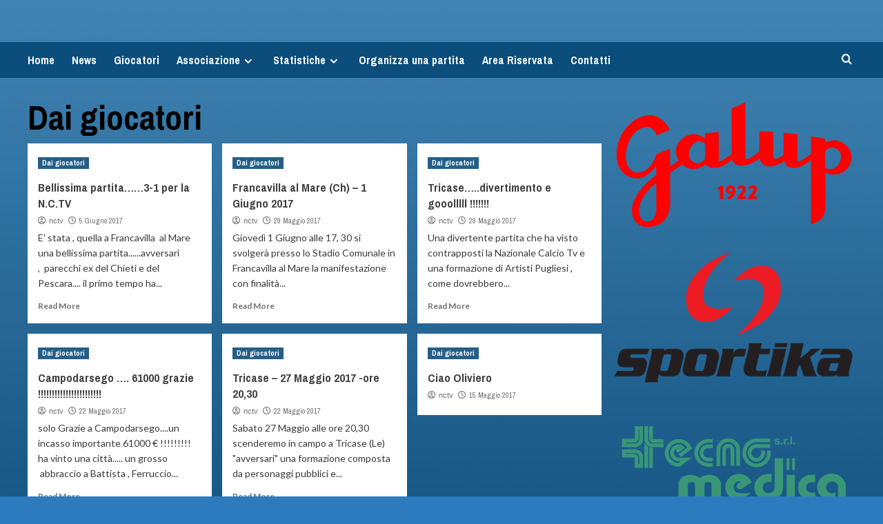

--- FILE ---
content_type: text/html; charset=UTF-8
request_url: https://www.nazionalecalciotv.it/category/dai-giocatori/page/13/
body_size: 13690
content:
<!doctype html>
<html lang="it-IT">

<head>
    <meta charset="UTF-8">
    <meta name="viewport" content="width=device-width, initial-scale=1">
    <link rel="profile" href="http://gmpg.org/xfn/11">
    <title>Dai giocatori &#8211; Pagina 13 &#8211; NAZIONALE CALCIO TV &amp; SOCIAL</title>
<meta name='robots' content='max-image-preview:large' />
	<style>img:is([sizes="auto" i], [sizes^="auto," i]) { contain-intrinsic-size: 3000px 1500px }</style>
	<link rel='preload' href='https://fonts.googleapis.com/css?family=Source%2BSans%2BPro%3A400%2C700%7CLato%3A400%2C700&#038;subset=latin&#038;display=swap' as='style' onload="this.onload=null;this.rel='stylesheet'" type='text/css' media='all' crossorigin='anonymous'>
<link rel='preconnect' href='https://fonts.googleapis.com' crossorigin='anonymous'>
<link rel='preconnect' href='https://fonts.gstatic.com' crossorigin='anonymous'>
<link rel='dns-prefetch' href='//fonts.googleapis.com' />
<link rel='preconnect' href='https://fonts.googleapis.com' />
<link rel='preconnect' href='https://fonts.gstatic.com' />
<link rel="alternate" type="application/rss+xml" title="NAZIONALE CALCIO TV &amp; SOCIAL &raquo; Feed" href="https://www.nazionalecalciotv.it/feed/" />
<link rel="alternate" type="application/rss+xml" title="NAZIONALE CALCIO TV &amp; SOCIAL &raquo; Feed dei commenti" href="https://www.nazionalecalciotv.it/comments/feed/" />
<link rel="alternate" type="application/rss+xml" title="NAZIONALE CALCIO TV &amp; SOCIAL &raquo; Dai giocatori Feed della categoria" href="https://www.nazionalecalciotv.it/category/dai-giocatori/feed/" />
<script type="text/javascript">
/* <![CDATA[ */
window._wpemojiSettings = {"baseUrl":"https:\/\/s.w.org\/images\/core\/emoji\/15.0.3\/72x72\/","ext":".png","svgUrl":"https:\/\/s.w.org\/images\/core\/emoji\/15.0.3\/svg\/","svgExt":".svg","source":{"concatemoji":"https:\/\/www.nazionalecalciotv.it\/wp-includes\/js\/wp-emoji-release.min.js?ver=6.7.4"}};
/*! This file is auto-generated */
!function(i,n){var o,s,e;function c(e){try{var t={supportTests:e,timestamp:(new Date).valueOf()};sessionStorage.setItem(o,JSON.stringify(t))}catch(e){}}function p(e,t,n){e.clearRect(0,0,e.canvas.width,e.canvas.height),e.fillText(t,0,0);var t=new Uint32Array(e.getImageData(0,0,e.canvas.width,e.canvas.height).data),r=(e.clearRect(0,0,e.canvas.width,e.canvas.height),e.fillText(n,0,0),new Uint32Array(e.getImageData(0,0,e.canvas.width,e.canvas.height).data));return t.every(function(e,t){return e===r[t]})}function u(e,t,n){switch(t){case"flag":return n(e,"\ud83c\udff3\ufe0f\u200d\u26a7\ufe0f","\ud83c\udff3\ufe0f\u200b\u26a7\ufe0f")?!1:!n(e,"\ud83c\uddfa\ud83c\uddf3","\ud83c\uddfa\u200b\ud83c\uddf3")&&!n(e,"\ud83c\udff4\udb40\udc67\udb40\udc62\udb40\udc65\udb40\udc6e\udb40\udc67\udb40\udc7f","\ud83c\udff4\u200b\udb40\udc67\u200b\udb40\udc62\u200b\udb40\udc65\u200b\udb40\udc6e\u200b\udb40\udc67\u200b\udb40\udc7f");case"emoji":return!n(e,"\ud83d\udc26\u200d\u2b1b","\ud83d\udc26\u200b\u2b1b")}return!1}function f(e,t,n){var r="undefined"!=typeof WorkerGlobalScope&&self instanceof WorkerGlobalScope?new OffscreenCanvas(300,150):i.createElement("canvas"),a=r.getContext("2d",{willReadFrequently:!0}),o=(a.textBaseline="top",a.font="600 32px Arial",{});return e.forEach(function(e){o[e]=t(a,e,n)}),o}function t(e){var t=i.createElement("script");t.src=e,t.defer=!0,i.head.appendChild(t)}"undefined"!=typeof Promise&&(o="wpEmojiSettingsSupports",s=["flag","emoji"],n.supports={everything:!0,everythingExceptFlag:!0},e=new Promise(function(e){i.addEventListener("DOMContentLoaded",e,{once:!0})}),new Promise(function(t){var n=function(){try{var e=JSON.parse(sessionStorage.getItem(o));if("object"==typeof e&&"number"==typeof e.timestamp&&(new Date).valueOf()<e.timestamp+604800&&"object"==typeof e.supportTests)return e.supportTests}catch(e){}return null}();if(!n){if("undefined"!=typeof Worker&&"undefined"!=typeof OffscreenCanvas&&"undefined"!=typeof URL&&URL.createObjectURL&&"undefined"!=typeof Blob)try{var e="postMessage("+f.toString()+"("+[JSON.stringify(s),u.toString(),p.toString()].join(",")+"));",r=new Blob([e],{type:"text/javascript"}),a=new Worker(URL.createObjectURL(r),{name:"wpTestEmojiSupports"});return void(a.onmessage=function(e){c(n=e.data),a.terminate(),t(n)})}catch(e){}c(n=f(s,u,p))}t(n)}).then(function(e){for(var t in e)n.supports[t]=e[t],n.supports.everything=n.supports.everything&&n.supports[t],"flag"!==t&&(n.supports.everythingExceptFlag=n.supports.everythingExceptFlag&&n.supports[t]);n.supports.everythingExceptFlag=n.supports.everythingExceptFlag&&!n.supports.flag,n.DOMReady=!1,n.readyCallback=function(){n.DOMReady=!0}}).then(function(){return e}).then(function(){var e;n.supports.everything||(n.readyCallback(),(e=n.source||{}).concatemoji?t(e.concatemoji):e.wpemoji&&e.twemoji&&(t(e.twemoji),t(e.wpemoji)))}))}((window,document),window._wpemojiSettings);
/* ]]> */
</script>
<style id='wp-emoji-styles-inline-css' type='text/css'>

	img.wp-smiley, img.emoji {
		display: inline !important;
		border: none !important;
		box-shadow: none !important;
		height: 1em !important;
		width: 1em !important;
		margin: 0 0.07em !important;
		vertical-align: -0.1em !important;
		background: none !important;
		padding: 0 !important;
	}
</style>
<link rel='stylesheet' id='wp-block-library-css' href='https://www.nazionalecalciotv.it/wp-includes/css/dist/block-library/style.min.css?ver=6.7.4' type='text/css' media='all' />
<style id='wp-block-library-theme-inline-css' type='text/css'>
.wp-block-audio :where(figcaption){color:#555;font-size:13px;text-align:center}.is-dark-theme .wp-block-audio :where(figcaption){color:#ffffffa6}.wp-block-audio{margin:0 0 1em}.wp-block-code{border:1px solid #ccc;border-radius:4px;font-family:Menlo,Consolas,monaco,monospace;padding:.8em 1em}.wp-block-embed :where(figcaption){color:#555;font-size:13px;text-align:center}.is-dark-theme .wp-block-embed :where(figcaption){color:#ffffffa6}.wp-block-embed{margin:0 0 1em}.blocks-gallery-caption{color:#555;font-size:13px;text-align:center}.is-dark-theme .blocks-gallery-caption{color:#ffffffa6}:root :where(.wp-block-image figcaption){color:#555;font-size:13px;text-align:center}.is-dark-theme :root :where(.wp-block-image figcaption){color:#ffffffa6}.wp-block-image{margin:0 0 1em}.wp-block-pullquote{border-bottom:4px solid;border-top:4px solid;color:currentColor;margin-bottom:1.75em}.wp-block-pullquote cite,.wp-block-pullquote footer,.wp-block-pullquote__citation{color:currentColor;font-size:.8125em;font-style:normal;text-transform:uppercase}.wp-block-quote{border-left:.25em solid;margin:0 0 1.75em;padding-left:1em}.wp-block-quote cite,.wp-block-quote footer{color:currentColor;font-size:.8125em;font-style:normal;position:relative}.wp-block-quote:where(.has-text-align-right){border-left:none;border-right:.25em solid;padding-left:0;padding-right:1em}.wp-block-quote:where(.has-text-align-center){border:none;padding-left:0}.wp-block-quote.is-large,.wp-block-quote.is-style-large,.wp-block-quote:where(.is-style-plain){border:none}.wp-block-search .wp-block-search__label{font-weight:700}.wp-block-search__button{border:1px solid #ccc;padding:.375em .625em}:where(.wp-block-group.has-background){padding:1.25em 2.375em}.wp-block-separator.has-css-opacity{opacity:.4}.wp-block-separator{border:none;border-bottom:2px solid;margin-left:auto;margin-right:auto}.wp-block-separator.has-alpha-channel-opacity{opacity:1}.wp-block-separator:not(.is-style-wide):not(.is-style-dots){width:100px}.wp-block-separator.has-background:not(.is-style-dots){border-bottom:none;height:1px}.wp-block-separator.has-background:not(.is-style-wide):not(.is-style-dots){height:2px}.wp-block-table{margin:0 0 1em}.wp-block-table td,.wp-block-table th{word-break:normal}.wp-block-table :where(figcaption){color:#555;font-size:13px;text-align:center}.is-dark-theme .wp-block-table :where(figcaption){color:#ffffffa6}.wp-block-video :where(figcaption){color:#555;font-size:13px;text-align:center}.is-dark-theme .wp-block-video :where(figcaption){color:#ffffffa6}.wp-block-video{margin:0 0 1em}:root :where(.wp-block-template-part.has-background){margin-bottom:0;margin-top:0;padding:1.25em 2.375em}
</style>
<style id='global-styles-inline-css' type='text/css'>
:root{--wp--preset--aspect-ratio--square: 1;--wp--preset--aspect-ratio--4-3: 4/3;--wp--preset--aspect-ratio--3-4: 3/4;--wp--preset--aspect-ratio--3-2: 3/2;--wp--preset--aspect-ratio--2-3: 2/3;--wp--preset--aspect-ratio--16-9: 16/9;--wp--preset--aspect-ratio--9-16: 9/16;--wp--preset--color--black: #000000;--wp--preset--color--cyan-bluish-gray: #abb8c3;--wp--preset--color--white: #ffffff;--wp--preset--color--pale-pink: #f78da7;--wp--preset--color--vivid-red: #cf2e2e;--wp--preset--color--luminous-vivid-orange: #ff6900;--wp--preset--color--luminous-vivid-amber: #fcb900;--wp--preset--color--light-green-cyan: #7bdcb5;--wp--preset--color--vivid-green-cyan: #00d084;--wp--preset--color--pale-cyan-blue: #8ed1fc;--wp--preset--color--vivid-cyan-blue: #0693e3;--wp--preset--color--vivid-purple: #9b51e0;--wp--preset--gradient--vivid-cyan-blue-to-vivid-purple: linear-gradient(135deg,rgba(6,147,227,1) 0%,rgb(155,81,224) 100%);--wp--preset--gradient--light-green-cyan-to-vivid-green-cyan: linear-gradient(135deg,rgb(122,220,180) 0%,rgb(0,208,130) 100%);--wp--preset--gradient--luminous-vivid-amber-to-luminous-vivid-orange: linear-gradient(135deg,rgba(252,185,0,1) 0%,rgba(255,105,0,1) 100%);--wp--preset--gradient--luminous-vivid-orange-to-vivid-red: linear-gradient(135deg,rgba(255,105,0,1) 0%,rgb(207,46,46) 100%);--wp--preset--gradient--very-light-gray-to-cyan-bluish-gray: linear-gradient(135deg,rgb(238,238,238) 0%,rgb(169,184,195) 100%);--wp--preset--gradient--cool-to-warm-spectrum: linear-gradient(135deg,rgb(74,234,220) 0%,rgb(151,120,209) 20%,rgb(207,42,186) 40%,rgb(238,44,130) 60%,rgb(251,105,98) 80%,rgb(254,248,76) 100%);--wp--preset--gradient--blush-light-purple: linear-gradient(135deg,rgb(255,206,236) 0%,rgb(152,150,240) 100%);--wp--preset--gradient--blush-bordeaux: linear-gradient(135deg,rgb(254,205,165) 0%,rgb(254,45,45) 50%,rgb(107,0,62) 100%);--wp--preset--gradient--luminous-dusk: linear-gradient(135deg,rgb(255,203,112) 0%,rgb(199,81,192) 50%,rgb(65,88,208) 100%);--wp--preset--gradient--pale-ocean: linear-gradient(135deg,rgb(255,245,203) 0%,rgb(182,227,212) 50%,rgb(51,167,181) 100%);--wp--preset--gradient--electric-grass: linear-gradient(135deg,rgb(202,248,128) 0%,rgb(113,206,126) 100%);--wp--preset--gradient--midnight: linear-gradient(135deg,rgb(2,3,129) 0%,rgb(40,116,252) 100%);--wp--preset--font-size--small: 13px;--wp--preset--font-size--medium: 20px;--wp--preset--font-size--large: 36px;--wp--preset--font-size--x-large: 42px;--wp--preset--font-family--inter: "Inter", sans-serif;--wp--preset--font-family--cardo: Cardo;--wp--preset--spacing--20: 0.44rem;--wp--preset--spacing--30: 0.67rem;--wp--preset--spacing--40: 1rem;--wp--preset--spacing--50: 1.5rem;--wp--preset--spacing--60: 2.25rem;--wp--preset--spacing--70: 3.38rem;--wp--preset--spacing--80: 5.06rem;--wp--preset--shadow--natural: 6px 6px 9px rgba(0, 0, 0, 0.2);--wp--preset--shadow--deep: 12px 12px 50px rgba(0, 0, 0, 0.4);--wp--preset--shadow--sharp: 6px 6px 0px rgba(0, 0, 0, 0.2);--wp--preset--shadow--outlined: 6px 6px 0px -3px rgba(255, 255, 255, 1), 6px 6px rgba(0, 0, 0, 1);--wp--preset--shadow--crisp: 6px 6px 0px rgba(0, 0, 0, 1);}:root { --wp--style--global--content-size: 740px;--wp--style--global--wide-size: 1200px; }:where(body) { margin: 0; }.wp-site-blocks > .alignleft { float: left; margin-right: 2em; }.wp-site-blocks > .alignright { float: right; margin-left: 2em; }.wp-site-blocks > .aligncenter { justify-content: center; margin-left: auto; margin-right: auto; }:where(.wp-site-blocks) > * { margin-block-start: 24px; margin-block-end: 0; }:where(.wp-site-blocks) > :first-child { margin-block-start: 0; }:where(.wp-site-blocks) > :last-child { margin-block-end: 0; }:root { --wp--style--block-gap: 24px; }:root :where(.is-layout-flow) > :first-child{margin-block-start: 0;}:root :where(.is-layout-flow) > :last-child{margin-block-end: 0;}:root :where(.is-layout-flow) > *{margin-block-start: 24px;margin-block-end: 0;}:root :where(.is-layout-constrained) > :first-child{margin-block-start: 0;}:root :where(.is-layout-constrained) > :last-child{margin-block-end: 0;}:root :where(.is-layout-constrained) > *{margin-block-start: 24px;margin-block-end: 0;}:root :where(.is-layout-flex){gap: 24px;}:root :where(.is-layout-grid){gap: 24px;}.is-layout-flow > .alignleft{float: left;margin-inline-start: 0;margin-inline-end: 2em;}.is-layout-flow > .alignright{float: right;margin-inline-start: 2em;margin-inline-end: 0;}.is-layout-flow > .aligncenter{margin-left: auto !important;margin-right: auto !important;}.is-layout-constrained > .alignleft{float: left;margin-inline-start: 0;margin-inline-end: 2em;}.is-layout-constrained > .alignright{float: right;margin-inline-start: 2em;margin-inline-end: 0;}.is-layout-constrained > .aligncenter{margin-left: auto !important;margin-right: auto !important;}.is-layout-constrained > :where(:not(.alignleft):not(.alignright):not(.alignfull)){max-width: var(--wp--style--global--content-size);margin-left: auto !important;margin-right: auto !important;}.is-layout-constrained > .alignwide{max-width: var(--wp--style--global--wide-size);}body .is-layout-flex{display: flex;}.is-layout-flex{flex-wrap: wrap;align-items: center;}.is-layout-flex > :is(*, div){margin: 0;}body .is-layout-grid{display: grid;}.is-layout-grid > :is(*, div){margin: 0;}body{padding-top: 0px;padding-right: 0px;padding-bottom: 0px;padding-left: 0px;}a:where(:not(.wp-element-button)){text-decoration: none;}:root :where(.wp-element-button, .wp-block-button__link){background-color: #32373c;border-width: 0;color: #fff;font-family: inherit;font-size: inherit;line-height: inherit;padding: calc(0.667em + 2px) calc(1.333em + 2px);text-decoration: none;}.has-black-color{color: var(--wp--preset--color--black) !important;}.has-cyan-bluish-gray-color{color: var(--wp--preset--color--cyan-bluish-gray) !important;}.has-white-color{color: var(--wp--preset--color--white) !important;}.has-pale-pink-color{color: var(--wp--preset--color--pale-pink) !important;}.has-vivid-red-color{color: var(--wp--preset--color--vivid-red) !important;}.has-luminous-vivid-orange-color{color: var(--wp--preset--color--luminous-vivid-orange) !important;}.has-luminous-vivid-amber-color{color: var(--wp--preset--color--luminous-vivid-amber) !important;}.has-light-green-cyan-color{color: var(--wp--preset--color--light-green-cyan) !important;}.has-vivid-green-cyan-color{color: var(--wp--preset--color--vivid-green-cyan) !important;}.has-pale-cyan-blue-color{color: var(--wp--preset--color--pale-cyan-blue) !important;}.has-vivid-cyan-blue-color{color: var(--wp--preset--color--vivid-cyan-blue) !important;}.has-vivid-purple-color{color: var(--wp--preset--color--vivid-purple) !important;}.has-black-background-color{background-color: var(--wp--preset--color--black) !important;}.has-cyan-bluish-gray-background-color{background-color: var(--wp--preset--color--cyan-bluish-gray) !important;}.has-white-background-color{background-color: var(--wp--preset--color--white) !important;}.has-pale-pink-background-color{background-color: var(--wp--preset--color--pale-pink) !important;}.has-vivid-red-background-color{background-color: var(--wp--preset--color--vivid-red) !important;}.has-luminous-vivid-orange-background-color{background-color: var(--wp--preset--color--luminous-vivid-orange) !important;}.has-luminous-vivid-amber-background-color{background-color: var(--wp--preset--color--luminous-vivid-amber) !important;}.has-light-green-cyan-background-color{background-color: var(--wp--preset--color--light-green-cyan) !important;}.has-vivid-green-cyan-background-color{background-color: var(--wp--preset--color--vivid-green-cyan) !important;}.has-pale-cyan-blue-background-color{background-color: var(--wp--preset--color--pale-cyan-blue) !important;}.has-vivid-cyan-blue-background-color{background-color: var(--wp--preset--color--vivid-cyan-blue) !important;}.has-vivid-purple-background-color{background-color: var(--wp--preset--color--vivid-purple) !important;}.has-black-border-color{border-color: var(--wp--preset--color--black) !important;}.has-cyan-bluish-gray-border-color{border-color: var(--wp--preset--color--cyan-bluish-gray) !important;}.has-white-border-color{border-color: var(--wp--preset--color--white) !important;}.has-pale-pink-border-color{border-color: var(--wp--preset--color--pale-pink) !important;}.has-vivid-red-border-color{border-color: var(--wp--preset--color--vivid-red) !important;}.has-luminous-vivid-orange-border-color{border-color: var(--wp--preset--color--luminous-vivid-orange) !important;}.has-luminous-vivid-amber-border-color{border-color: var(--wp--preset--color--luminous-vivid-amber) !important;}.has-light-green-cyan-border-color{border-color: var(--wp--preset--color--light-green-cyan) !important;}.has-vivid-green-cyan-border-color{border-color: var(--wp--preset--color--vivid-green-cyan) !important;}.has-pale-cyan-blue-border-color{border-color: var(--wp--preset--color--pale-cyan-blue) !important;}.has-vivid-cyan-blue-border-color{border-color: var(--wp--preset--color--vivid-cyan-blue) !important;}.has-vivid-purple-border-color{border-color: var(--wp--preset--color--vivid-purple) !important;}.has-vivid-cyan-blue-to-vivid-purple-gradient-background{background: var(--wp--preset--gradient--vivid-cyan-blue-to-vivid-purple) !important;}.has-light-green-cyan-to-vivid-green-cyan-gradient-background{background: var(--wp--preset--gradient--light-green-cyan-to-vivid-green-cyan) !important;}.has-luminous-vivid-amber-to-luminous-vivid-orange-gradient-background{background: var(--wp--preset--gradient--luminous-vivid-amber-to-luminous-vivid-orange) !important;}.has-luminous-vivid-orange-to-vivid-red-gradient-background{background: var(--wp--preset--gradient--luminous-vivid-orange-to-vivid-red) !important;}.has-very-light-gray-to-cyan-bluish-gray-gradient-background{background: var(--wp--preset--gradient--very-light-gray-to-cyan-bluish-gray) !important;}.has-cool-to-warm-spectrum-gradient-background{background: var(--wp--preset--gradient--cool-to-warm-spectrum) !important;}.has-blush-light-purple-gradient-background{background: var(--wp--preset--gradient--blush-light-purple) !important;}.has-blush-bordeaux-gradient-background{background: var(--wp--preset--gradient--blush-bordeaux) !important;}.has-luminous-dusk-gradient-background{background: var(--wp--preset--gradient--luminous-dusk) !important;}.has-pale-ocean-gradient-background{background: var(--wp--preset--gradient--pale-ocean) !important;}.has-electric-grass-gradient-background{background: var(--wp--preset--gradient--electric-grass) !important;}.has-midnight-gradient-background{background: var(--wp--preset--gradient--midnight) !important;}.has-small-font-size{font-size: var(--wp--preset--font-size--small) !important;}.has-medium-font-size{font-size: var(--wp--preset--font-size--medium) !important;}.has-large-font-size{font-size: var(--wp--preset--font-size--large) !important;}.has-x-large-font-size{font-size: var(--wp--preset--font-size--x-large) !important;}.has-inter-font-family{font-family: var(--wp--preset--font-family--inter) !important;}.has-cardo-font-family{font-family: var(--wp--preset--font-family--cardo) !important;}
:root :where(.wp-block-pullquote){font-size: 1.5em;line-height: 1.6;}
</style>
<link rel='stylesheet' id='contact-form-7-css' href='https://www.nazionalecalciotv.it/wp-content/plugins/contact-form-7/includes/css/styles.css?ver=6.0.1' type='text/css' media='all' />
<link rel='stylesheet' id='themeum-poll-css' href='https://www.nazionalecalciotv.it/wp-content/plugins/themeum-poll/assets/css/themeum-poll.css?ver=6.7.4' type='text/css' media='all' />
<link rel='stylesheet' id='themeum-soccer-css' href='https://www.nazionalecalciotv.it/wp-content/plugins/themeum-soccer/assets/css/themeum-soccer.css?ver=6.7.4' type='text/css' media='all' />
<link rel='stylesheet' id='themeum-soccer2-css' href='https://www.nazionalecalciotv.it/wp-content/plugins/themeum-soccer/assets/css/nanoscroller.css?ver=6.7.4' type='text/css' media='all' />
<link rel='stylesheet' id='themeum-tweet-css' href='https://www.nazionalecalciotv.it/wp-content/plugins/themeum-tweet/assets/css/themeum-tweet.css?ver=6.7.4' type='text/css' media='all' />
<link rel='stylesheet' id='woocommerce-layout-css' href='https://www.nazionalecalciotv.it/wp-content/plugins/woocommerce/assets/css/woocommerce-layout.css?ver=9.4.4' type='text/css' media='all' />
<link rel='stylesheet' id='woocommerce-smallscreen-css' href='https://www.nazionalecalciotv.it/wp-content/plugins/woocommerce/assets/css/woocommerce-smallscreen.css?ver=9.4.4' type='text/css' media='only screen and (max-width: 768px)' />
<link rel='stylesheet' id='woocommerce-general-css' href='https://www.nazionalecalciotv.it/wp-content/plugins/woocommerce/assets/css/woocommerce.css?ver=9.4.4' type='text/css' media='all' />
<style id='woocommerce-inline-inline-css' type='text/css'>
.woocommerce form .form-row .required { visibility: visible; }
</style>
<link rel='stylesheet' id='newsport-google-fonts-css' href='https://fonts.googleapis.com/css?family=Archivo+Narrow:400,400italic,700' type='text/css' media='all' />
<link rel='stylesheet' id='bootstrap-css' href='https://www.nazionalecalciotv.it/wp-content/themes/covernews/assets/bootstrap/css/bootstrap.min.css?ver=6.7.4' type='text/css' media='all' />
<link rel='stylesheet' id='covernews-style-css' href='https://www.nazionalecalciotv.it/wp-content/themes/covernews/style.css?ver=6.7.4' type='text/css' media='all' />
<link rel='stylesheet' id='newsport-css' href='https://www.nazionalecalciotv.it/wp-content/themes/newsport/style.css?ver=2.0.1' type='text/css' media='all' />
<link rel='stylesheet' id='covernews-google-fonts-css' href='https://fonts.googleapis.com/css?family=Source%2BSans%2BPro%3A400%2C700%7CLato%3A400%2C700&#038;subset=latin&#038;display=swap' type='text/css' media='all' />
<link rel='stylesheet' id='covernews-icons-css' href='https://www.nazionalecalciotv.it/wp-content/themes/covernews/assets/icons/style.css?ver=6.7.4' type='text/css' media='all' />
<link rel='stylesheet' id='covernews-woocommerce-style-css' href='https://www.nazionalecalciotv.it/wp-content/themes/covernews/assets/css/woocommerce.css?ver=6.7.4' type='text/css' media='all' />
<style id='covernews-woocommerce-style-inline-css' type='text/css'>
@font-face {
			font-family: "star";
			src: url("https://www.nazionalecalciotv.it/wp-content/plugins/woocommerce/assets/fonts/star.eot");
			src: url("https://www.nazionalecalciotv.it/wp-content/plugins/woocommerce/assets/fonts/star.eot?#iefix") format("embedded-opentype"),
				url("https://www.nazionalecalciotv.it/wp-content/plugins/woocommerce/assets/fonts/star.woff") format("woff"),
				url("https://www.nazionalecalciotv.it/wp-content/plugins/woocommerce/assets/fonts/star.ttf") format("truetype"),
				url("https://www.nazionalecalciotv.it/wp-content/plugins/woocommerce/assets/fonts/star.svg#star") format("svg");
			font-weight: normal;
			font-style: normal;
		}
</style>
<link rel='stylesheet' id='youtube-channel-gallery-css' href='https://www.nazionalecalciotv.it/wp-content/plugins/youtube-channel-gallery/styles.css?ver=6.7.4' type='text/css' media='all' />
<link rel='stylesheet' id='jquery.magnific-popup-css' href='https://www.nazionalecalciotv.it/wp-content/plugins/youtube-channel-gallery/magnific-popup.css?ver=6.7.4' type='text/css' media='all' />
<link rel='stylesheet' id='nimble-portfolio-style-css' href='https://www.nazionalecalciotv.it/wp-content/plugins/nimble-portfolio/includes/nimble-portfolio.css?ver=6.7.4' type='text/css' media='all' />
<link rel='stylesheet' id='nimble-portfolio-default-stylesheet-css' href='https://www.nazionalecalciotv.it/wp-content/plugins/nimble-portfolio/skins/default/skin.css?ver=6.7.4' type='text/css' media='all' />
<link rel='stylesheet' id='nimblebox-style-css' href='https://www.nazionalecalciotv.it/wp-content/plugins/nimble-portfolio/includes/prettyphoto/prettyphoto.css?ver=6.7.4' type='text/css' media='all' />
<script type="text/javascript" src="https://www.nazionalecalciotv.it/wp-includes/js/jquery/jquery.min.js?ver=3.7.1" id="jquery-core-js"></script>
<script type="text/javascript" src="https://www.nazionalecalciotv.it/wp-includes/js/jquery/jquery-migrate.min.js?ver=3.4.1" id="jquery-migrate-js"></script>
<script type="text/javascript" src="https://www.nazionalecalciotv.it/wp-content/plugins/themeum-poll/assets/js/main.js?ver=6.7.4" id="themeum-poll-js-js"></script>
<script type="text/javascript" src="https://www.nazionalecalciotv.it/wp-content/plugins/themeum-soccer/assets/js/main.js?ver=6.7.4" id="themeum-soccer-js-js"></script>
<script type="text/javascript" src="https://www.nazionalecalciotv.it/wp-content/plugins/themeum-soccer/assets/js/jquery.nanoscroller.min.js?ver=6.7.4" id="themeum-soccer-js2-js"></script>
<script type="text/javascript" src="https://www.nazionalecalciotv.it/wp-content/plugins/woocommerce/assets/js/jquery-blockui/jquery.blockUI.min.js?ver=2.7.0-wc.9.4.4" id="jquery-blockui-js" data-wp-strategy="defer"></script>
<script type="text/javascript" id="wc-add-to-cart-js-extra">
/* <![CDATA[ */
var wc_add_to_cart_params = {"ajax_url":"\/wp-admin\/admin-ajax.php","wc_ajax_url":"\/?wc-ajax=%%endpoint%%","i18n_view_cart":"Visualizza carrello","cart_url":"https:\/\/www.nazionalecalciotv.it","is_cart":"","cart_redirect_after_add":"no"};
/* ]]> */
</script>
<script type="text/javascript" src="https://www.nazionalecalciotv.it/wp-content/plugins/woocommerce/assets/js/frontend/add-to-cart.min.js?ver=9.4.4" id="wc-add-to-cart-js" data-wp-strategy="defer"></script>
<script type="text/javascript" src="https://www.nazionalecalciotv.it/wp-content/plugins/woocommerce/assets/js/js-cookie/js.cookie.min.js?ver=2.1.4-wc.9.4.4" id="js-cookie-js" defer="defer" data-wp-strategy="defer"></script>
<script type="text/javascript" id="woocommerce-js-extra">
/* <![CDATA[ */
var woocommerce_params = {"ajax_url":"\/wp-admin\/admin-ajax.php","wc_ajax_url":"\/?wc-ajax=%%endpoint%%"};
/* ]]> */
</script>
<script type="text/javascript" src="https://www.nazionalecalciotv.it/wp-content/plugins/woocommerce/assets/js/frontend/woocommerce.min.js?ver=9.4.4" id="woocommerce-js" defer="defer" data-wp-strategy="defer"></script>
<script type="text/javascript" src="https://www.nazionalecalciotv.it/wp-content/plugins/js_composer/assets/js/vendors/woocommerce-add-to-cart.js?ver=5.4.7" id="vc_woocommerce-add-to-cart-js-js"></script>
<link rel="https://api.w.org/" href="https://www.nazionalecalciotv.it/wp-json/" /><link rel="alternate" title="JSON" type="application/json" href="https://www.nazionalecalciotv.it/wp-json/wp/v2/categories/11" /><link rel="EditURI" type="application/rsd+xml" title="RSD" href="https://www.nazionalecalciotv.it/xmlrpc.php?rsd" />
<meta name="generator" content="WordPress 6.7.4" />
<meta name="generator" content="WooCommerce 9.4.4" />
	<noscript><style>.woocommerce-product-gallery{ opacity: 1 !important; }</style></noscript>
	<meta name="generator" content="Powered by WPBakery Page Builder - drag and drop page builder for WordPress."/>
<!--[if lte IE 9]><link rel="stylesheet" type="text/css" href="https://www.nazionalecalciotv.it/wp-content/plugins/js_composer/assets/css/vc_lte_ie9.min.css" media="screen"><![endif]--><style type="text/css" media="all">
/* <![CDATA[ */
@import url("https://www.nazionalecalciotv.it/wp-content/plugins/wp-table-reloaded/css/plugin.css?ver=1.9.4");
@import url("https://www.nazionalecalciotv.it/wp-content/plugins/wp-table-reloaded/css/datatables.css?ver=1.9.4");
/* ]]> */
</style>        <style type="text/css">
                        body .masthead-banner.data-bg:before {
                background: rgba(0,0,0,0);
            }
                        .site-title,
            .site-description {
                position: absolute;
                clip: rect(1px, 1px, 1px, 1px);
                display: none;
            }

                    .elementor-template-full-width .elementor-section.elementor-section-full_width > .elementor-container,
        .elementor-template-full-width .elementor-section.elementor-section-boxed > .elementor-container{
            max-width: 1200px;
        }
        @media (min-width: 1600px){
            .elementor-template-full-width .elementor-section.elementor-section-full_width > .elementor-container,
            .elementor-template-full-width .elementor-section.elementor-section-boxed > .elementor-container{
                max-width: 1600px;
            }
        }
        
        .align-content-left .elementor-section-stretched,
        .align-content-right .elementor-section-stretched {
            max-width: 100%;
            left: 0 !important;
        }


        </style>
        <style type="text/css" id="custom-background-css">
body.custom-background { background-color: #2d7bbf; background-image: url("https://www.nazionalecalciotv.it/wp-content/uploads/2024/12/Senza-titolo-1-scaled.jpg"); background-position: center center; background-size: cover; background-repeat: repeat; background-attachment: fixed; }
</style>
	<style class='wp-fonts-local' type='text/css'>
@font-face{font-family:Inter;font-style:normal;font-weight:300 900;font-display:fallback;src:url('https://www.nazionalecalciotv.it/wp-content/plugins/woocommerce/assets/fonts/Inter-VariableFont_slnt,wght.woff2') format('woff2');font-stretch:normal;}
@font-face{font-family:Cardo;font-style:normal;font-weight:400;font-display:fallback;src:url('https://www.nazionalecalciotv.it/wp-content/plugins/woocommerce/assets/fonts/cardo_normal_400.woff2') format('woff2');}
</style>
<link rel="icon" href="https://www.nazionalecalciotv.it/wp-content/uploads/2022/09/cropped-nazionale-calcio-tv-32x32.png" sizes="32x32" />
<link rel="icon" href="https://www.nazionalecalciotv.it/wp-content/uploads/2022/09/cropped-nazionale-calcio-tv-192x192.png" sizes="192x192" />
<link rel="apple-touch-icon" href="https://www.nazionalecalciotv.it/wp-content/uploads/2022/09/cropped-nazionale-calcio-tv-180x180.png" />
<meta name="msapplication-TileImage" content="https://www.nazionalecalciotv.it/wp-content/uploads/2022/09/cropped-nazionale-calcio-tv-270x270.png" />
<noscript><style type="text/css"> .wpb_animate_when_almost_visible { opacity: 1; }</style></noscript></head>

<body class="archive paged category category-dai-giocatori category-11 custom-background wp-embed-responsive paged-13 category-paged-13 theme-covernews woocommerce-no-js hfeed default-content-layout scrollup-sticky-header aft-sticky-header default aft-container-default aft-main-banner-slider-editors-picks-trending header-image-default align-content-left aft-and woocommerce-active wpb-js-composer js-comp-ver-5.4.7 vc_responsive">
    
            <div id="af-preloader">
            <div id="loader-wrapper">
                <div id="loader"></div>
            </div>
        </div>
    
    <div id="page" class="site">
        <a class="skip-link screen-reader-text" href="#content">Skip to content</a>

            <div class="header-layout-1">
                <header id="masthead" class="site-header">
                        <div class="masthead-banner "
                 data-background="">
                <div class="container">
                    <div class="row">
                        <div class="col-md-4">
                            <div class="site-branding">
                                                                    <p class="site-title font-family-1">
                                        <a href="https://www.nazionalecalciotv.it/"
                                           rel="home">NAZIONALE CALCIO TV &amp; SOCIAL</a>
                                    </p>
                                
                                                                    <p class="site-description">NAZIONALE CALCIO TV &amp; SOCIAL</p>
                                                            </div>
                        </div>
                        <div class="col-md-8">
                                                    </div>
                    </div>
                </div>
            </div>
            <nav id="site-navigation" class="main-navigation">
                <div class="container">
                    <div class="row">
                        <div class="kol-12">
                            <div class="navigation-container">



                                <span class="toggle-menu" aria-controls="primary-menu" aria-expanded="false">
                                <span class="screen-reader-text">Primary Menu</span>
                                 <i class="ham"></i>
                        </span>
                                <span class="af-mobile-site-title-wrap">
                                                                <p class="site-title font-family-1">
                                <a href="https://www.nazionalecalciotv.it/"
                                   rel="home">NAZIONALE CALCIO TV &amp; SOCIAL</a>
                            </p>
                        </span>
                                <div class="menu main-menu"><ul id="primary-menu" class="menu"><li id="menu-item-5516" class="menu-item menu-item-type-post_type menu-item-object-page menu-item-home menu-item-5516"><a href="https://www.nazionalecalciotv.it/">Home</a></li>
<li id="menu-item-6934" class="menu-item menu-item-type-post_type menu-item-object-page current_page_parent menu-item-6934"><a href="https://www.nazionalecalciotv.it/news/">News</a></li>
<li id="menu-item-6935" class="menu-item menu-item-type-post_type menu-item-object-page menu-item-6935"><a href="https://www.nazionalecalciotv.it/giocatori-2/">Giocatori</a></li>
<li id="menu-item-3515" class="menu-item menu-item-type-custom menu-item-object-custom menu-item-has-children menu-item-3515"><a href="#">Associazione</a>
<ul class="sub-menu">
	<li id="menu-item-3519" class="menu-item menu-item-type-post_type menu-item-object-page menu-item-3519"><a href="https://www.nazionalecalciotv.it/link-amici-partners/">Link &#038; Partners</a></li>
	<li id="menu-item-3514" class="menu-item menu-item-type-post_type menu-item-object-page menu-item-3514"><a href="https://www.nazionalecalciotv.it/lassociazione/">Associazione</a></li>
	<li id="menu-item-3516" class="menu-item menu-item-type-post_type menu-item-object-page menu-item-3516"><a href="https://www.nazionalecalciotv.it/sorrisi-e-palloni/">Sorrisi &#038; Palloni</a></li>
	<li id="menu-item-3517" class="menu-item menu-item-type-post_type menu-item-object-page menu-item-3517"><a href="https://www.nazionalecalciotv.it/staff-nazionale-calcio-tv/">Staff</a></li>
	<li id="menu-item-3518" class="menu-item menu-item-type-post_type menu-item-object-page menu-item-3518"><a href="https://www.nazionalecalciotv.it/coppa-italia/">Coppa Italia</a></li>
	<li id="menu-item-3534" class="menu-item menu-item-type-post_type menu-item-object-page menu-item-3534"><a href="https://www.nazionalecalciotv.it/area-riservata/">Area Riservata</a></li>
</ul>
</li>
<li id="menu-item-3465" class="menu-item menu-item-type-custom menu-item-object-custom menu-item-has-children menu-item-3465"><a href="#">Statistiche</a>
<ul class="sub-menu">
	<li id="menu-item-3839" class="menu-item menu-item-type-post_type menu-item-object-page menu-item-3839"><a href="https://www.nazionalecalciotv.it/dal-2000-ad-oggi/">Dal 2000 ad oggi</a></li>
	<li id="menu-item-3844" class="menu-item menu-item-type-post_type menu-item-object-page menu-item-3844"><a href="https://www.nazionalecalciotv.it/vittorie-e-sconfitte/">Vittorie e Sconfitte</a></li>
	<li id="menu-item-3755" class="menu-item menu-item-type-custom menu-item-object-custom menu-item-3755"><a href="#">Calendario</a></li>
	<li id="menu-item-3974" class="menu-item menu-item-type-post_type menu-item-object-page menu-item-3974"><a href="https://www.nazionalecalciotv.it/presenze-e-reti/">Presenze e Reti</a></li>
</ul>
</li>
<li id="menu-item-5518" class="menu-item menu-item-type-post_type menu-item-object-page menu-item-5518"><a href="https://www.nazionalecalciotv.it/organizza-una-partita/">Organizza una partita</a></li>
<li id="menu-item-5517" class="menu-item menu-item-type-post_type menu-item-object-page menu-item-5517"><a href="https://www.nazionalecalciotv.it/area-riservata/">Area Riservata</a></li>
<li id="menu-item-3806" class="menu-item menu-item-type-post_type menu-item-object-page menu-item-3806"><a href="https://www.nazionalecalciotv.it/info/">Contatti</a></li>
</ul></div>
                                <div class="cart-search">

                                    <div class="af-search-wrap">
                                        <div class="search-overlay">
                                            <a href="#" title="Search" class="search-icon">
                                                <i class="fa fa-search"></i>
                                            </a>
                                            <div class="af-search-form">
                                                <form role="search" method="get" class="search-form" action="https://www.nazionalecalciotv.it/">
				<label>
					<span class="screen-reader-text">Ricerca per:</span>
					<input type="search" class="search-field" placeholder="Cerca &hellip;" value="" name="s" />
				</label>
				<input type="submit" class="search-submit" value="Cerca" />
			</form>                                            </div>
                                        </div>
                                    </div>
                                </div>


                            </div>
                        </div>
                    </div>
                </div>
            </nav>
        </header>
    </div>

        
            <div id="content" class="container">
                            <div class="section-block-upper row">

                <div id="primary" class="content-area">
                    <main id="main" class="site-main aft-archive-post">

                        
                            <header class="header-title-wrapper1">
                                <h1 class="page-title">Dai giocatori</h1>                            </header><!-- .header-title-wrapper -->
                            <div class="row">
                            <div id="aft-inner-row">
                            

        <article id="post-5315" class="col-lg-4 col-sm-4 col-md-4 latest-posts-grid post-5315 post type-post status-publish format-standard hentry category-dai-giocatori"                 data-mh="archive-layout-grid">
            
<div class="align-items-center no-post-image">
    <div class="spotlight-post">
        <figure class="categorised-article inside-img">
            <div class="categorised-article-wrapper">
                <div class="data-bg-hover data-bg-categorised read-bg-img">
                    <a href="https://www.nazionalecalciotv.it/dai-giocatori/bellissima-partita-3-1-per-la-n-c-tv/">
                                            </a>
                </div>
                                <div class="figure-categories figure-categories-bg">
                    <ul class="cat-links"><li class="meta-category">
                             <a class="covernews-categories category-color-1" href="https://www.nazionalecalciotv.it/category/dai-giocatori/" alt="View all posts in Dai giocatori"> 
                                 Dai giocatori
                             </a>
                        </li></ul>                </div>
            </div>

        </figure>
        <figcaption>

            <h3 class="article-title article-title-1">
                <a href="https://www.nazionalecalciotv.it/dai-giocatori/bellissima-partita-3-1-per-la-n-c-tv/">
                    Bellissima  partita&#8230;&#8230;3-1 per la N.C.TV                </a>
            </h3>
            <div class="grid-item-metadata">
                
        <span class="author-links">
           
                            
                <span class="item-metadata posts-author">
                <i class="far fa-user-circle"></i>
                                <a href="https://www.nazionalecalciotv.it/author/nctv/">
                    nctv                </a>
                       </span>
                         <span class="item-metadata posts-date">
    <i class="far fa-clock"></i>
    <a href="https://www.nazionalecalciotv.it/2017/06/"> 
        5 Giugno 2017        </a>
</span>
                </span>
                    </div>
                            <div class="full-item-discription">
                    <div class="post-description">
                        <p>E' stata , quella a Francavilla  al Mare una bellissima partita......avversari ,  parecchi ex del Chieti e del Pescara.... il primo tempo ha...</p>
<div class="aft-readmore-wrapper"><a href="https://www.nazionalecalciotv.it/dai-giocatori/bellissima-partita-3-1-per-la-n-c-tv/" class="aft-readmore">Read More</a></div>

                    </div>
                </div>
                    </figcaption>
    </div>
    </div>        </article>
    

        <article id="post-5307" class="col-lg-4 col-sm-4 col-md-4 latest-posts-grid post-5307 post type-post status-publish format-standard hentry category-dai-giocatori"                 data-mh="archive-layout-grid">
            
<div class="align-items-center no-post-image">
    <div class="spotlight-post">
        <figure class="categorised-article inside-img">
            <div class="categorised-article-wrapper">
                <div class="data-bg-hover data-bg-categorised read-bg-img">
                    <a href="https://www.nazionalecalciotv.it/dai-giocatori/francavilla-al-mare-ch-1-giugno-2017/">
                                            </a>
                </div>
                                <div class="figure-categories figure-categories-bg">
                    <ul class="cat-links"><li class="meta-category">
                             <a class="covernews-categories category-color-1" href="https://www.nazionalecalciotv.it/category/dai-giocatori/" alt="View all posts in Dai giocatori"> 
                                 Dai giocatori
                             </a>
                        </li></ul>                </div>
            </div>

        </figure>
        <figcaption>

            <h3 class="article-title article-title-1">
                <a href="https://www.nazionalecalciotv.it/dai-giocatori/francavilla-al-mare-ch-1-giugno-2017/">
                    Francavilla al Mare (Ch) &#8211;  1 Giugno 2017                </a>
            </h3>
            <div class="grid-item-metadata">
                
        <span class="author-links">
           
                            
                <span class="item-metadata posts-author">
                <i class="far fa-user-circle"></i>
                                <a href="https://www.nazionalecalciotv.it/author/nctv/">
                    nctv                </a>
                       </span>
                         <span class="item-metadata posts-date">
    <i class="far fa-clock"></i>
    <a href="https://www.nazionalecalciotv.it/2017/05/"> 
        29 Maggio 2017        </a>
</span>
                </span>
                    </div>
                            <div class="full-item-discription">
                    <div class="post-description">
                        <p>Giovedì 1 Giugno alle 17, 30 si svolgerà presso lo Stadio Comunale in Francavilla al Mare la manifestazione con finalità...</p>
<div class="aft-readmore-wrapper"><a href="https://www.nazionalecalciotv.it/dai-giocatori/francavilla-al-mare-ch-1-giugno-2017/" class="aft-readmore">Read More</a></div>

                    </div>
                </div>
                    </figcaption>
    </div>
    </div>        </article>
    

        <article id="post-5304" class="col-lg-4 col-sm-4 col-md-4 latest-posts-grid post-5304 post type-post status-publish format-standard hentry category-dai-giocatori"                 data-mh="archive-layout-grid">
            
<div class="align-items-center no-post-image">
    <div class="spotlight-post">
        <figure class="categorised-article inside-img">
            <div class="categorised-article-wrapper">
                <div class="data-bg-hover data-bg-categorised read-bg-img">
                    <a href="https://www.nazionalecalciotv.it/dai-giocatori/tricase-divertimento-e-gooolllll/">
                                            </a>
                </div>
                                <div class="figure-categories figure-categories-bg">
                    <ul class="cat-links"><li class="meta-category">
                             <a class="covernews-categories category-color-1" href="https://www.nazionalecalciotv.it/category/dai-giocatori/" alt="View all posts in Dai giocatori"> 
                                 Dai giocatori
                             </a>
                        </li></ul>                </div>
            </div>

        </figure>
        <figcaption>

            <h3 class="article-title article-title-1">
                <a href="https://www.nazionalecalciotv.it/dai-giocatori/tricase-divertimento-e-gooolllll/">
                    Tricase&#8230;..divertimento e gooolllll !!!!!!!                </a>
            </h3>
            <div class="grid-item-metadata">
                
        <span class="author-links">
           
                            
                <span class="item-metadata posts-author">
                <i class="far fa-user-circle"></i>
                                <a href="https://www.nazionalecalciotv.it/author/nctv/">
                    nctv                </a>
                       </span>
                         <span class="item-metadata posts-date">
    <i class="far fa-clock"></i>
    <a href="https://www.nazionalecalciotv.it/2017/05/"> 
        29 Maggio 2017        </a>
</span>
                </span>
                    </div>
                            <div class="full-item-discription">
                    <div class="post-description">
                        <p>Una divertente partita che ha visto contrapposti la Nazionale Calcio Tv e una formazione di Artisti Pugliesi , come dovrebbero...</p>
<div class="aft-readmore-wrapper"><a href="https://www.nazionalecalciotv.it/dai-giocatori/tricase-divertimento-e-gooolllll/" class="aft-readmore">Read More</a></div>

                    </div>
                </div>
                    </figcaption>
    </div>
    </div>        </article>
    

        <article id="post-5300" class="col-lg-4 col-sm-4 col-md-4 latest-posts-grid post-5300 post type-post status-publish format-standard hentry category-dai-giocatori"                 data-mh="archive-layout-grid">
            
<div class="align-items-center no-post-image">
    <div class="spotlight-post">
        <figure class="categorised-article inside-img">
            <div class="categorised-article-wrapper">
                <div class="data-bg-hover data-bg-categorised read-bg-img">
                    <a href="https://www.nazionalecalciotv.it/dai-giocatori/campodarsego-61000-grazie/">
                                            </a>
                </div>
                                <div class="figure-categories figure-categories-bg">
                    <ul class="cat-links"><li class="meta-category">
                             <a class="covernews-categories category-color-1" href="https://www.nazionalecalciotv.it/category/dai-giocatori/" alt="View all posts in Dai giocatori"> 
                                 Dai giocatori
                             </a>
                        </li></ul>                </div>
            </div>

        </figure>
        <figcaption>

            <h3 class="article-title article-title-1">
                <a href="https://www.nazionalecalciotv.it/dai-giocatori/campodarsego-61000-grazie/">
                    Campodarsego &#8230;. 61000 grazie !!!!!!!!!!!!!!!!!!!!!!!                </a>
            </h3>
            <div class="grid-item-metadata">
                
        <span class="author-links">
           
                            
                <span class="item-metadata posts-author">
                <i class="far fa-user-circle"></i>
                                <a href="https://www.nazionalecalciotv.it/author/nctv/">
                    nctv                </a>
                       </span>
                         <span class="item-metadata posts-date">
    <i class="far fa-clock"></i>
    <a href="https://www.nazionalecalciotv.it/2017/05/"> 
        22 Maggio 2017        </a>
</span>
                </span>
                    </div>
                            <div class="full-item-discription">
                    <div class="post-description">
                        <p>solo Grazie a Campodarsego....un incasso importante 61000 € !!!!!!!!! ha vinto una città..... un grosso  abbraccio a Battista , Ferruccio...</p>
<div class="aft-readmore-wrapper"><a href="https://www.nazionalecalciotv.it/dai-giocatori/campodarsego-61000-grazie/" class="aft-readmore">Read More</a></div>

                    </div>
                </div>
                    </figcaption>
    </div>
    </div>        </article>
    

        <article id="post-5298" class="col-lg-4 col-sm-4 col-md-4 latest-posts-grid post-5298 post type-post status-publish format-standard hentry category-dai-giocatori"                 data-mh="archive-layout-grid">
            
<div class="align-items-center no-post-image">
    <div class="spotlight-post">
        <figure class="categorised-article inside-img">
            <div class="categorised-article-wrapper">
                <div class="data-bg-hover data-bg-categorised read-bg-img">
                    <a href="https://www.nazionalecalciotv.it/dai-giocatori/tricase-27-maggio-2017-ore-2030/">
                                            </a>
                </div>
                                <div class="figure-categories figure-categories-bg">
                    <ul class="cat-links"><li class="meta-category">
                             <a class="covernews-categories category-color-1" href="https://www.nazionalecalciotv.it/category/dai-giocatori/" alt="View all posts in Dai giocatori"> 
                                 Dai giocatori
                             </a>
                        </li></ul>                </div>
            </div>

        </figure>
        <figcaption>

            <h3 class="article-title article-title-1">
                <a href="https://www.nazionalecalciotv.it/dai-giocatori/tricase-27-maggio-2017-ore-2030/">
                    Tricase &#8211; 27 Maggio 2017 -ore 20,30                </a>
            </h3>
            <div class="grid-item-metadata">
                
        <span class="author-links">
           
                            
                <span class="item-metadata posts-author">
                <i class="far fa-user-circle"></i>
                                <a href="https://www.nazionalecalciotv.it/author/nctv/">
                    nctv                </a>
                       </span>
                         <span class="item-metadata posts-date">
    <i class="far fa-clock"></i>
    <a href="https://www.nazionalecalciotv.it/2017/05/"> 
        22 Maggio 2017        </a>
</span>
                </span>
                    </div>
                            <div class="full-item-discription">
                    <div class="post-description">
                        <p>Sabato 27 Maggio alle ore 20,30 scenderemo in campo a Tricase (Le) "avversari" una formazione composta da personaggi pubblici e...</p>
<div class="aft-readmore-wrapper"><a href="https://www.nazionalecalciotv.it/dai-giocatori/tricase-27-maggio-2017-ore-2030/" class="aft-readmore">Read More</a></div>

                    </div>
                </div>
                    </figcaption>
    </div>
    </div>        </article>
    

        <article id="post-5292" class="col-lg-4 col-sm-4 col-md-4 latest-posts-grid post-5292 post type-post status-publish format-standard hentry category-dai-giocatori"                 data-mh="archive-layout-grid">
            
<div class="align-items-center no-post-image">
    <div class="spotlight-post">
        <figure class="categorised-article inside-img">
            <div class="categorised-article-wrapper">
                <div class="data-bg-hover data-bg-categorised read-bg-img">
                    <a href="https://www.nazionalecalciotv.it/dai-giocatori/ciao-oliviero/">
                                            </a>
                </div>
                                <div class="figure-categories figure-categories-bg">
                    <ul class="cat-links"><li class="meta-category">
                             <a class="covernews-categories category-color-1" href="https://www.nazionalecalciotv.it/category/dai-giocatori/" alt="View all posts in Dai giocatori"> 
                                 Dai giocatori
                             </a>
                        </li></ul>                </div>
            </div>

        </figure>
        <figcaption>

            <h3 class="article-title article-title-1">
                <a href="https://www.nazionalecalciotv.it/dai-giocatori/ciao-oliviero/">
                    Ciao Oliviero                </a>
            </h3>
            <div class="grid-item-metadata">
                
        <span class="author-links">
           
                            
                <span class="item-metadata posts-author">
                <i class="far fa-user-circle"></i>
                                <a href="https://www.nazionalecalciotv.it/author/nctv/">
                    nctv                </a>
                       </span>
                         <span class="item-metadata posts-date">
    <i class="far fa-clock"></i>
    <a href="https://www.nazionalecalciotv.it/2017/05/"> 
        15 Maggio 2017        </a>
</span>
                </span>
                    </div>
                            <div class="full-item-discription">
                    <div class="post-description">
                        
                    </div>
                </div>
                    </figcaption>
    </div>
    </div>        </article>
    

        <article id="post-5287" class="col-lg-4 col-sm-4 col-md-4 latest-posts-grid post-5287 post type-post status-publish format-standard hentry category-dai-giocatori"                 data-mh="archive-layout-grid">
            
<div class="align-items-center no-post-image">
    <div class="spotlight-post">
        <figure class="categorised-article inside-img">
            <div class="categorised-article-wrapper">
                <div class="data-bg-hover data-bg-categorised read-bg-img">
                    <a href="https://www.nazionalecalciotv.it/dai-giocatori/campodarsego-pd-20-maggio-2017/">
                                            </a>
                </div>
                                <div class="figure-categories figure-categories-bg">
                    <ul class="cat-links"><li class="meta-category">
                             <a class="covernews-categories category-color-1" href="https://www.nazionalecalciotv.it/category/dai-giocatori/" alt="View all posts in Dai giocatori"> 
                                 Dai giocatori
                             </a>
                        </li></ul>                </div>
            </div>

        </figure>
        <figcaption>

            <h3 class="article-title article-title-1">
                <a href="https://www.nazionalecalciotv.it/dai-giocatori/campodarsego-pd-20-maggio-2017/">
                    Campodarsego &#8211; Pd &#8211;  20 Maggio 2017- ore 15,00                </a>
            </h3>
            <div class="grid-item-metadata">
                
        <span class="author-links">
           
                            
                <span class="item-metadata posts-author">
                <i class="far fa-user-circle"></i>
                                <a href="https://www.nazionalecalciotv.it/author/nctv/">
                    nctv                </a>
                       </span>
                         <span class="item-metadata posts-date">
    <i class="far fa-clock"></i>
    <a href="https://www.nazionalecalciotv.it/2017/05/"> 
        2 Maggio 2017        </a>
</span>
                </span>
                    </div>
                            <div class="full-item-discription">
                    <div class="post-description">
                        <p>Sarà un triangolare :Nazionale Sindaci - Lions e Nazionale Calcio TV.....la partita che si svolgerà presso lo stadio "Gabbiano"a Campodarsego...</p>
<div class="aft-readmore-wrapper"><a href="https://www.nazionalecalciotv.it/dai-giocatori/campodarsego-pd-20-maggio-2017/" class="aft-readmore">Read More</a></div>

                    </div>
                </div>
                    </figcaption>
    </div>
    </div>        </article>
    

        <article id="post-4879" class="col-lg-4 col-sm-4 col-md-4 latest-posts-grid post-4879 post type-post status-publish format-standard has-post-thumbnail hentry category-dai-giocatori"                 data-mh="archive-layout-grid">
            
<div class="align-items-center has-post-image">
    <div class="spotlight-post">
        <figure class="categorised-article inside-img">
            <div class="categorised-article-wrapper">
                <div class="data-bg-hover data-bg-categorised read-bg-img">
                    <a href="https://www.nazionalecalciotv.it/dai-giocatori/galup-che-gooooolllll/">
                        <img width="300" height="162" src="https://www.nazionalecalciotv.it/wp-content/uploads/2015/04/galup....-300x162.jpg" class="attachment-medium size-medium wp-post-image" alt="" decoding="async" srcset="https://www.nazionalecalciotv.it/wp-content/uploads/2015/04/galup....-300x162.jpg 300w, https://www.nazionalecalciotv.it/wp-content/uploads/2015/04/galup.....jpg 305w" sizes="(max-width: 300px) 100vw, 300px" />                    </a>
                </div>
                                <div class="figure-categories figure-categories-bg">
                    <ul class="cat-links"><li class="meta-category">
                             <a class="covernews-categories category-color-1" href="https://www.nazionalecalciotv.it/category/dai-giocatori/" alt="View all posts in Dai giocatori"> 
                                 Dai giocatori
                             </a>
                        </li></ul>                </div>
            </div>

        </figure>
        <figcaption>

            <h3 class="article-title article-title-1">
                <a href="https://www.nazionalecalciotv.it/dai-giocatori/galup-che-gooooolllll/">
                    Galup che GOOOOOLLLLL!!!                </a>
            </h3>
            <div class="grid-item-metadata">
                
        <span class="author-links">
           
                            
                <span class="item-metadata posts-author">
                <i class="far fa-user-circle"></i>
                                <a href="https://www.nazionalecalciotv.it/author/nctv/">
                    nctv                </a>
                       </span>
                         <span class="item-metadata posts-date">
    <i class="far fa-clock"></i>
    <a href="https://www.nazionalecalciotv.it/2017/04/"> 
        29 Aprile 2017        </a>
</span>
                </span>
                    </div>
                            <div class="full-item-discription">
                    <div class="post-description">
                        <p>l Trofeo offerto dal nostro partner denominato :"Galup che GOOOOLLLLLL!!!!! Vincitori: 03/10 /14- Luca Galtieri (N.C.TV) 28/03/15 - Fausto Solidoro...</p>
<div class="aft-readmore-wrapper"><a href="https://www.nazionalecalciotv.it/dai-giocatori/galup-che-gooooolllll/" class="aft-readmore">Read More</a></div>

                    </div>
                </div>
                    </figcaption>
    </div>
    </div>        </article>
                                </div>
                            <div class="col col-ten">
                                <div class="covernews-pagination">
                                    
	<nav class="navigation pagination" aria-label="Paginazione degli articoli">
		<h2 class="screen-reader-text">Paginazione degli articoli</h2>
		<div class="nav-links"><a class="prev page-numbers" href="https://www.nazionalecalciotv.it/category/dai-giocatori/page/12/">Previous</a>
<a class="page-numbers" href="https://www.nazionalecalciotv.it/category/dai-giocatori/">1</a>
<span class="page-numbers dots">&hellip;</span>
<a class="page-numbers" href="https://www.nazionalecalciotv.it/category/dai-giocatori/page/10/">10</a>
<a class="page-numbers" href="https://www.nazionalecalciotv.it/category/dai-giocatori/page/11/">11</a>
<a class="page-numbers" href="https://www.nazionalecalciotv.it/category/dai-giocatori/page/12/">12</a>
<span aria-current="page" class="page-numbers current">13</span>
<a class="page-numbers" href="https://www.nazionalecalciotv.it/category/dai-giocatori/page/14/">14</a>
<a class="page-numbers" href="https://www.nazionalecalciotv.it/category/dai-giocatori/page/15/">15</a>
<a class="page-numbers" href="https://www.nazionalecalciotv.it/category/dai-giocatori/page/16/">16</a>
<a class="page-numbers" href="https://www.nazionalecalciotv.it/category/dai-giocatori/page/17/">17</a>
<a class="next page-numbers" href="https://www.nazionalecalciotv.it/category/dai-giocatori/page/14/">Next</a></div>
	</nav>                                </div>
                            </div>
                                            </div>
                    </main><!-- #main -->
                </div><!-- #primary -->

                <aside id="secondary" class="widget-area ">
	<div id="block-22" class="widget covernews-widget widget_block widget_media_image"><figure class="wp-block-image size-full"><a href="https://www.nazionalecalciotv.it/wp-content/uploads/2024/11/Logo_Galup.png"><img loading="lazy" decoding="async" width="1024" height="557" src="https://www.nazionalecalciotv.it/wp-content/uploads/2024/11/Logo_Galup.png" alt="" class="wp-image-6627" srcset="https://www.nazionalecalciotv.it/wp-content/uploads/2024/11/Logo_Galup.png 1024w, https://www.nazionalecalciotv.it/wp-content/uploads/2024/11/Logo_Galup-300x163.png 300w, https://www.nazionalecalciotv.it/wp-content/uploads/2024/11/Logo_Galup-768x418.png 768w, https://www.nazionalecalciotv.it/wp-content/uploads/2024/11/Logo_Galup-600x326.png 600w" sizes="auto, (max-width: 1024px) 100vw, 1024px" /></a></figure></div><div id="block-23" class="widget covernews-widget widget_block widget_media_image"><figure class="wp-block-image size-large"><a href="https://www.nazionalecalciotv.it/wp-content/uploads/2024/11/sportika.png"><img loading="lazy" decoding="async" width="1024" height="595" src="https://www.nazionalecalciotv.it/wp-content/uploads/2024/11/sportika-1024x595.png" alt="" class="wp-image-6628" srcset="https://www.nazionalecalciotv.it/wp-content/uploads/2024/11/sportika-1024x595.png 1024w, https://www.nazionalecalciotv.it/wp-content/uploads/2024/11/sportika-300x174.png 300w, https://www.nazionalecalciotv.it/wp-content/uploads/2024/11/sportika-768x446.png 768w, https://www.nazionalecalciotv.it/wp-content/uploads/2024/11/sportika-600x349.png 600w, https://www.nazionalecalciotv.it/wp-content/uploads/2024/11/sportika.png 1451w" sizes="auto, (max-width: 1024px) 100vw, 1024px" /></a></figure></div><div id="block-21" class="widget covernews-widget widget_block"><div class="wp-block-group is-layout-grid wp-container-core-group-is-layout-1 wp-block-group-is-layout-grid"><figure class="wp-block-image size-full"><a href="https://www.nazionalecalciotv.it/wp-content/uploads/2024/11/unnamed.png"><img loading="lazy" decoding="async" width="512" height="213" src="https://www.nazionalecalciotv.it/wp-content/uploads/2024/11/unnamed.png" alt="" class="wp-image-6630" srcset="https://www.nazionalecalciotv.it/wp-content/uploads/2024/11/unnamed.png 512w, https://www.nazionalecalciotv.it/wp-content/uploads/2024/11/unnamed-300x125.png 300w" sizes="auto, (max-width: 512px) 100vw, 512px" /></a></figure></div></div><div id="block-34" class="widget covernews-widget widget_block widget_media_image"></div><div id="block-36" class="widget covernews-widget widget_block widget_media_image"><figure class="wp-block-image size-large"><a href="https://www.nazionalecalciotv.it/wp-content/uploads/2025/04/logo-sponsor-nazionale-1.jpg"><img loading="lazy" decoding="async" width="1024" height="328" src="https://www.nazionalecalciotv.it/wp-content/uploads/2025/04/logo-sponsor-nazionale-1-1024x328.jpg" alt="" class="wp-image-6906" srcset="https://www.nazionalecalciotv.it/wp-content/uploads/2025/04/logo-sponsor-nazionale-1-1024x328.jpg 1024w, https://www.nazionalecalciotv.it/wp-content/uploads/2025/04/logo-sponsor-nazionale-1-300x96.jpg 300w, https://www.nazionalecalciotv.it/wp-content/uploads/2025/04/logo-sponsor-nazionale-1-768x246.jpg 768w, https://www.nazionalecalciotv.it/wp-content/uploads/2025/04/logo-sponsor-nazionale-1-600x192.jpg 600w, https://www.nazionalecalciotv.it/wp-content/uploads/2025/04/logo-sponsor-nazionale-1.jpg 1053w" sizes="auto, (max-width: 1024px) 100vw, 1024px" /></a></figure></div></aside><!-- #secondary -->
        </div>

</div>

<div class="af-main-banner-latest-posts grid-layout">
    <div class="container">
        <div class="row">
        <div class="widget-title-section">
                                    <h4 class="widget-title header-after1">
                        <span class="header-after">                            
                            LEGGI ANCHE                            </span>
                    </h4>
                
        </div>
            <div class="row">
                                <div class="col-sm-15 latest-posts-grid" data-mh="latest-posts-grid">
                        <div class="spotlight-post">
                            <figure class="categorised-article inside-img">
                                <div class="categorised-article-wrapper">
                                    <div class="data-bg-hover data-bg-categorised read-bg-img">
                                        <a href="https://www.nazionalecalciotv.it/dai-giocatori/buone-feste/">
                                                                    <img src="https://www.nazionalecalciotv.it/wp-content/uploads/2025/12/BUONE-FESTE-NAZIONALE-CALCIO-TV-E-SOCIAL-2.gif" alt="BUONE FESTE"/>
                                                               </a>
                                    </div>
                                </div>
                                                                <div class="figure-categories figure-categories-bg">

                                    <ul class="cat-links"><li class="meta-category">
                             <a class="covernews-categories category-color-1" href="https://www.nazionalecalciotv.it/category/dai-giocatori/" alt="View all posts in Dai giocatori"> 
                                 Dai giocatori
                             </a>
                        </li></ul>                                </div>
                            </figure>

                            <figcaption>

                                <h3 class="article-title article-title-1">
                                    <a href="https://www.nazionalecalciotv.it/dai-giocatori/buone-feste/">
                                        BUONE FESTE                                    </a>
                                </h3>
                                <div class="grid-item-metadata">
                                    
        <span class="author-links">
           
                            
                <span class="item-metadata posts-author">
                <i class="far fa-user-circle"></i>
                                <a href="https://www.nazionalecalciotv.it/author/nctv/">
                    nctv                </a>
                       </span>
                         <span class="item-metadata posts-date">
    <i class="far fa-clock"></i>
    <a href="https://www.nazionalecalciotv.it/2025/12/"> 
        21 Dicembre 2025        </a>
</span>
                </span>
                                        </div>
                            </figcaption>
                        </div>
                    </div>
                                    <div class="col-sm-15 latest-posts-grid" data-mh="latest-posts-grid">
                        <div class="spotlight-post">
                            <figure class="categorised-article inside-img">
                                <div class="categorised-article-wrapper">
                                    <div class="data-bg-hover data-bg-categorised read-bg-img">
                                        <a href="https://www.nazionalecalciotv.it/dai-giocatori/ciao-sandro/">
                                                                                    </a>
                                    </div>
                                </div>
                                                                <div class="figure-categories figure-categories-bg">

                                    <ul class="cat-links"><li class="meta-category">
                             <a class="covernews-categories category-color-1" href="https://www.nazionalecalciotv.it/category/dai-giocatori/" alt="View all posts in Dai giocatori"> 
                                 Dai giocatori
                             </a>
                        </li></ul>                                </div>
                            </figure>

                            <figcaption>

                                <h3 class="article-title article-title-1">
                                    <a href="https://www.nazionalecalciotv.it/dai-giocatori/ciao-sandro/">
                                        Ciao Sandro !                                    </a>
                                </h3>
                                <div class="grid-item-metadata">
                                    
        <span class="author-links">
           
                            
                <span class="item-metadata posts-author">
                <i class="far fa-user-circle"></i>
                                <a href="https://www.nazionalecalciotv.it/author/nctv/">
                    nctv                </a>
                       </span>
                         <span class="item-metadata posts-date">
    <i class="far fa-clock"></i>
    <a href="https://www.nazionalecalciotv.it/2025/12/"> 
        5 Dicembre 2025        </a>
</span>
                </span>
                                        </div>
                            </figcaption>
                        </div>
                    </div>
                                    <div class="col-sm-15 latest-posts-grid" data-mh="latest-posts-grid">
                        <div class="spotlight-post">
                            <figure class="categorised-article inside-img">
                                <div class="categorised-article-wrapper">
                                    <div class="data-bg-hover data-bg-categorised read-bg-img">
                                        <a href="https://www.nazionalecalciotv.it/dai-giocatori/nazionale-calcio-tv-social-vs-smile-team/">
                                                                                    </a>
                                    </div>
                                </div>
                                                                <div class="figure-categories figure-categories-bg">

                                    <ul class="cat-links"><li class="meta-category">
                             <a class="covernews-categories category-color-1" href="https://www.nazionalecalciotv.it/category/dai-giocatori/" alt="View all posts in Dai giocatori"> 
                                 Dai giocatori
                             </a>
                        </li></ul>                                </div>
                            </figure>

                            <figcaption>

                                <h3 class="article-title article-title-1">
                                    <a href="https://www.nazionalecalciotv.it/dai-giocatori/nazionale-calcio-tv-social-vs-smile-team/">
                                        Nazionale Calcio TV &amp; Social VS Smile Team                                    </a>
                                </h3>
                                <div class="grid-item-metadata">
                                    
        <span class="author-links">
           
                            
                <span class="item-metadata posts-author">
                <i class="far fa-user-circle"></i>
                                <a href="https://www.nazionalecalciotv.it/author/nctv/">
                    nctv                </a>
                       </span>
                         <span class="item-metadata posts-date">
    <i class="far fa-clock"></i>
    <a href="https://www.nazionalecalciotv.it/2025/11/"> 
        24 Novembre 2025        </a>
</span>
                </span>
                                        </div>
                            </figcaption>
                        </div>
                    </div>
                                    <div class="col-sm-15 latest-posts-grid" data-mh="latest-posts-grid">
                        <div class="spotlight-post">
                            <figure class="categorised-article inside-img">
                                <div class="categorised-article-wrapper">
                                    <div class="data-bg-hover data-bg-categorised read-bg-img">
                                        <a href="https://www.nazionalecalciotv.it/dai-giocatori/saronno-un-piccolo-grande-saluto-a-maurino/">
                                            <img width="300" height="200" src="https://www.nazionalecalciotv.it/wp-content/uploads/2025/11/DSC_0284-300x200.jpg" class="attachment-medium size-medium" alt="" decoding="async" loading="lazy" srcset="https://www.nazionalecalciotv.it/wp-content/uploads/2025/11/DSC_0284-300x200.jpg 300w, https://www.nazionalecalciotv.it/wp-content/uploads/2025/11/DSC_0284-1024x683.jpg 1024w, https://www.nazionalecalciotv.it/wp-content/uploads/2025/11/DSC_0284-768x512.jpg 768w, https://www.nazionalecalciotv.it/wp-content/uploads/2025/11/DSC_0284-1536x1024.jpg 1536w, https://www.nazionalecalciotv.it/wp-content/uploads/2025/11/DSC_0284-2048x1365.jpg 2048w, https://www.nazionalecalciotv.it/wp-content/uploads/2025/11/DSC_0284-600x400.jpg 600w" sizes="auto, (max-width: 300px) 100vw, 300px" />                                        </a>
                                    </div>
                                </div>
                                                                <div class="figure-categories figure-categories-bg">

                                    <ul class="cat-links"><li class="meta-category">
                             <a class="covernews-categories category-color-1" href="https://www.nazionalecalciotv.it/category/dai-giocatori/" alt="View all posts in Dai giocatori"> 
                                 Dai giocatori
                             </a>
                        </li></ul>                                </div>
                            </figure>

                            <figcaption>

                                <h3 class="article-title article-title-1">
                                    <a href="https://www.nazionalecalciotv.it/dai-giocatori/saronno-un-piccolo-grande-saluto-a-maurino/">
                                        Saronno un immenso abbraccio a Maurino                                    </a>
                                </h3>
                                <div class="grid-item-metadata">
                                    
        <span class="author-links">
           
                            
                <span class="item-metadata posts-author">
                <i class="far fa-user-circle"></i>
                                <a href="https://www.nazionalecalciotv.it/author/nctv/">
                    nctv                </a>
                       </span>
                         <span class="item-metadata posts-date">
    <i class="far fa-clock"></i>
    <a href="https://www.nazionalecalciotv.it/2025/11/"> 
        16 Novembre 2025        </a>
</span>
                </span>
                                        </div>
                            </figcaption>
                        </div>
                    </div>
                                    <div class="col-sm-15 latest-posts-grid" data-mh="latest-posts-grid">
                        <div class="spotlight-post">
                            <figure class="categorised-article inside-img">
                                <div class="categorised-article-wrapper">
                                    <div class="data-bg-hover data-bg-categorised read-bg-img">
                                        <a href="https://www.nazionalecalciotv.it/dai-giocatori/nuovo-disco-di-federico-straga/">
                                                                                    </a>
                                    </div>
                                </div>
                                                                <div class="figure-categories figure-categories-bg">

                                    <ul class="cat-links"><li class="meta-category">
                             <a class="covernews-categories category-color-1" href="https://www.nazionalecalciotv.it/category/dai-giocatori/" alt="View all posts in Dai giocatori"> 
                                 Dai giocatori
                             </a>
                        </li></ul>                                </div>
                            </figure>

                            <figcaption>

                                <h3 class="article-title article-title-1">
                                    <a href="https://www.nazionalecalciotv.it/dai-giocatori/nuovo-disco-di-federico-straga/">
                                        Nuovo disco di Federico Stragà                                    </a>
                                </h3>
                                <div class="grid-item-metadata">
                                    
        <span class="author-links">
           
                            
                <span class="item-metadata posts-author">
                <i class="far fa-user-circle"></i>
                                <a href="https://www.nazionalecalciotv.it/author/nctv/">
                    nctv                </a>
                       </span>
                         <span class="item-metadata posts-date">
    <i class="far fa-clock"></i>
    <a href="https://www.nazionalecalciotv.it/2025/11/"> 
        12 Novembre 2025        </a>
</span>
                </span>
                                        </div>
                            </figcaption>
                        </div>
                    </div>
                                    </div>
        </div>
    </div>
</div>

<footer class="site-footer">
        
            <div class="secondary-footer">
        <div class="container">
            <div class="row">
                                    <div class="col-sm-12">
                        <div class="footer-nav-wrapper">
                        <div class="footer-navigation"><ul id="footer-menu" class="menu"><li class="menu-item menu-item-type-post_type menu-item-object-page menu-item-home menu-item-5516"><a href="https://www.nazionalecalciotv.it/">Home</a></li>
<li class="menu-item menu-item-type-post_type menu-item-object-page current_page_parent menu-item-6934"><a href="https://www.nazionalecalciotv.it/news/">News</a></li>
<li class="menu-item menu-item-type-post_type menu-item-object-page menu-item-6935"><a href="https://www.nazionalecalciotv.it/giocatori-2/">Giocatori</a></li>
<li class="menu-item menu-item-type-custom menu-item-object-custom menu-item-3515"><a href="#">Associazione</a></li>
<li class="menu-item menu-item-type-custom menu-item-object-custom menu-item-3465"><a href="#">Statistiche</a></li>
<li class="menu-item menu-item-type-post_type menu-item-object-page menu-item-5518"><a href="https://www.nazionalecalciotv.it/organizza-una-partita/">Organizza una partita</a></li>
<li class="menu-item menu-item-type-post_type menu-item-object-page menu-item-5517"><a href="https://www.nazionalecalciotv.it/area-riservata/">Area Riservata</a></li>
<li class="menu-item menu-item-type-post_type menu-item-object-page menu-item-3806"><a href="https://www.nazionalecalciotv.it/info/">Contatti</a></li>
</ul></div>                        </div>
                    </div>
                                                </div>
        </div>
    </div>
            <div class="site-info">
        <div class="container">
            <div class="row">
                <div class="col-sm-12">
                                                                Copyright &copy; All rights reserved.                                                                                    <span class="sep"> | </span>
                        <a href="https://afthemes.com/products/covernews/">CoverNews</a> by AF themes.                                    </div>
            </div>
        </div>
    </div>
</footer>
</div>
<a id="scroll-up" class="secondary-color">
    <i class="fa fa-angle-up"></i>
</a>
	<script type='text/javascript'>
		(function () {
			var c = document.body.className;
			c = c.replace(/woocommerce-no-js/, 'woocommerce-js');
			document.body.className = c;
		})();
	</script>
	<link rel='stylesheet' id='wc-blocks-style-css' href='https://www.nazionalecalciotv.it/wp-content/plugins/woocommerce/assets/client/blocks/wc-blocks.css?ver=wc-9.4.4' type='text/css' media='all' />
<style id='core-block-supports-inline-css' type='text/css'>
.wp-container-core-group-is-layout-1{grid-template-columns:repeat(auto-fill, minmax(min(12rem, 100%), 1fr));container-type:inline-size;}
</style>
<script type="text/javascript" src="https://www.nazionalecalciotv.it/wp-includes/js/dist/hooks.min.js?ver=4d63a3d491d11ffd8ac6" id="wp-hooks-js"></script>
<script type="text/javascript" src="https://www.nazionalecalciotv.it/wp-includes/js/dist/i18n.min.js?ver=5e580eb46a90c2b997e6" id="wp-i18n-js"></script>
<script type="text/javascript" id="wp-i18n-js-after">
/* <![CDATA[ */
wp.i18n.setLocaleData( { 'text direction\u0004ltr': [ 'ltr' ] } );
/* ]]> */
</script>
<script type="text/javascript" src="https://www.nazionalecalciotv.it/wp-content/plugins/contact-form-7/includes/swv/js/index.js?ver=6.0.1" id="swv-js"></script>
<script type="text/javascript" id="contact-form-7-js-translations">
/* <![CDATA[ */
( function( domain, translations ) {
	var localeData = translations.locale_data[ domain ] || translations.locale_data.messages;
	localeData[""].domain = domain;
	wp.i18n.setLocaleData( localeData, domain );
} )( "contact-form-7", {"translation-revision-date":"2024-11-03 08:32:11+0000","generator":"GlotPress\/4.0.1","domain":"messages","locale_data":{"messages":{"":{"domain":"messages","plural-forms":"nplurals=2; plural=n != 1;","lang":"it"},"This contact form is placed in the wrong place.":["Questo modulo di contatto \u00e8 posizionato nel posto sbagliato."],"Error:":["Errore:"]}},"comment":{"reference":"includes\/js\/index.js"}} );
/* ]]> */
</script>
<script type="text/javascript" id="contact-form-7-js-before">
/* <![CDATA[ */
var wpcf7 = {
    "api": {
        "root": "https:\/\/www.nazionalecalciotv.it\/wp-json\/",
        "namespace": "contact-form-7\/v1"
    }
};
/* ]]> */
</script>
<script type="text/javascript" src="https://www.nazionalecalciotv.it/wp-content/plugins/contact-form-7/includes/js/index.js?ver=6.0.1" id="contact-form-7-js"></script>
<script type="text/javascript" src="https://www.nazionalecalciotv.it/wp-content/themes/covernews/js/navigation.js?ver=2.0.1" id="covernews-navigation-js"></script>
<script type="text/javascript" src="https://www.nazionalecalciotv.it/wp-content/themes/covernews/js/skip-link-focus-fix.js?ver=2.0.1" id="covernews-skip-link-focus-fix-js"></script>
<script type="text/javascript" src="https://www.nazionalecalciotv.it/wp-content/themes/covernews/assets/jquery-match-height/jquery.matchHeight.min.js?ver=2.0.1" id="matchheight-js"></script>
<script type="text/javascript" src="https://www.nazionalecalciotv.it/wp-content/themes/covernews/assets/fixed-header-script.js?ver=2.0.1" id="covernews-fixed-header-script-js"></script>
<script type="text/javascript" src="https://www.nazionalecalciotv.it/wp-content/themes/covernews/assets/script.js?ver=2.0.1" id="covernews-script-js"></script>
<script type="text/javascript" src="https://www.nazionalecalciotv.it/wp-content/plugins/woocommerce/assets/js/sourcebuster/sourcebuster.min.js?ver=9.4.4" id="sourcebuster-js-js"></script>
<script type="text/javascript" id="wc-order-attribution-js-extra">
/* <![CDATA[ */
var wc_order_attribution = {"params":{"lifetime":1.0e-5,"session":30,"base64":false,"ajaxurl":"https:\/\/www.nazionalecalciotv.it\/wp-admin\/admin-ajax.php","prefix":"wc_order_attribution_","allowTracking":true},"fields":{"source_type":"current.typ","referrer":"current_add.rf","utm_campaign":"current.cmp","utm_source":"current.src","utm_medium":"current.mdm","utm_content":"current.cnt","utm_id":"current.id","utm_term":"current.trm","utm_source_platform":"current.plt","utm_creative_format":"current.fmt","utm_marketing_tactic":"current.tct","session_entry":"current_add.ep","session_start_time":"current_add.fd","session_pages":"session.pgs","session_count":"udata.vst","user_agent":"udata.uag"}};
/* ]]> */
</script>
<script type="text/javascript" src="https://www.nazionalecalciotv.it/wp-content/plugins/woocommerce/assets/js/frontend/order-attribution.min.js?ver=9.4.4" id="wc-order-attribution-js"></script>
<script type="text/javascript" src="https://www.nazionalecalciotv.it/wp-content/plugins/nimble-portfolio/includes/sort.js?ver=3.0.1" id="nimblesort-script-js"></script>
<script type="text/javascript" src="https://www.nazionalecalciotv.it/wp-content/plugins/nimble-portfolio/includes/prettyphoto/prettyphoto.js?ver=3.0.1" id="nimblebox-script-js"></script>
<script type="text/javascript" id="nimble-portfolio-prettyPhoto-js-extra">
/* <![CDATA[ */
var NimblePrettyPhoto = "{\"animation_speed\":\"fast\",\"download_icon\":false,\"slideshow\":5000,\"autoplay_slideshow\":false,\"opacity\":0.8,\"show_title\":true,\"allow_resize\":true,\"default_width\":500,\"default_height\":344,\"counter_separator_label\":\"\\\/\",\"theme\":\"light_square\",\"horizontal_padding\":20,\"hideflash\":false,\"autoplay\":true,\"modal\":false,\"deeplinking\":true,\"overlay_gallery\":false,\"keyboard_shortcuts\":true,\"addthis_script\":\"\",\"AddThis\":{\"services\":[\"facebook\",\"twitter\",\"pinterest_share\",\"compact\"]},\"wp_url\":\"https:\\\/\\\/www.nazionalecalciotv.it\\\/wp-content\\\/plugins\\\/nimble-portfolio\\\/includes\\\/prettyphoto\\\/\"}";
/* ]]> */
</script>
<script type="text/javascript" src="https://www.nazionalecalciotv.it/wp-content/plugins/nimble-portfolio/includes/prettyphoto/nimble-prettyPhoto.js?ver=3.0.1" id="nimble-portfolio-prettyPhoto-js"></script>

</body>
</html>
